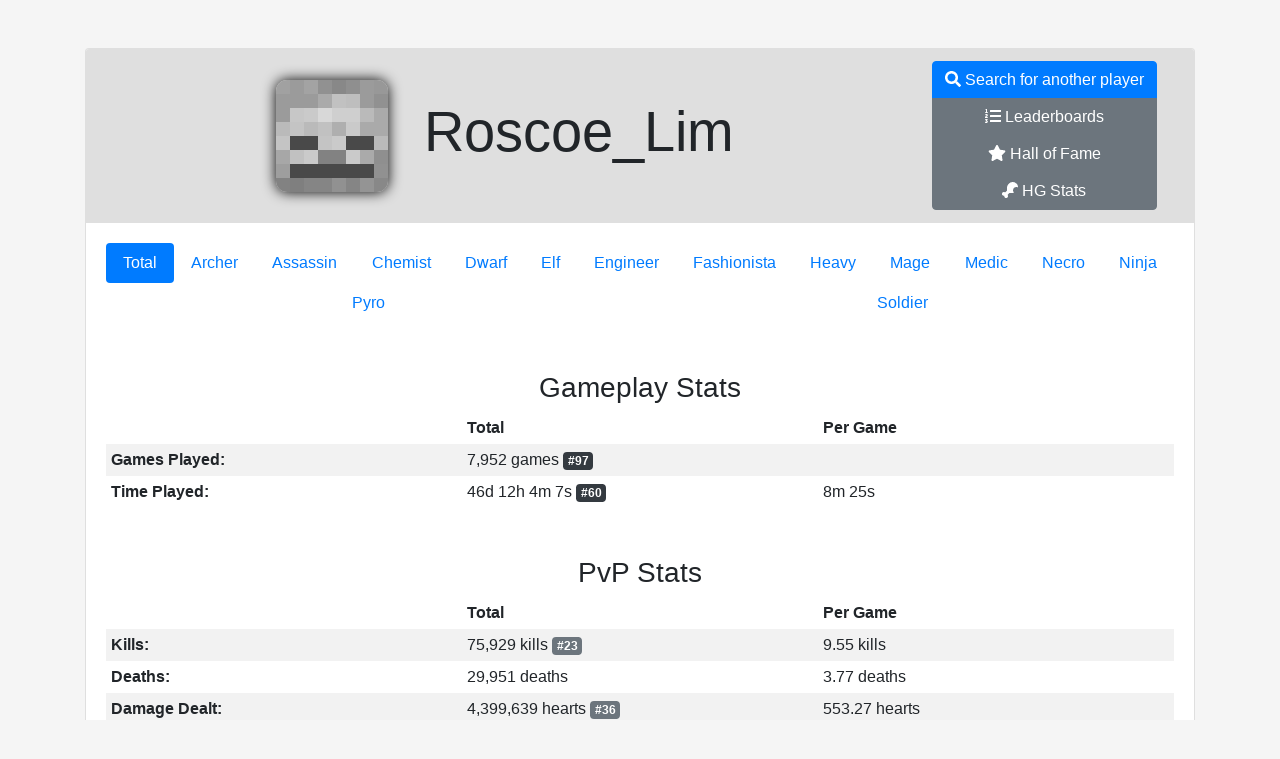

--- FILE ---
content_type: text/html; charset=UTF-8
request_url: https://redslime.xyz/mcpvp/Roscoe_Lim
body_size: 6370
content:

<!doctype html>
<html lang="en">
<head>
    <meta charset="utf-8">
    <meta name="viewport" content="width=device-width, initial-scale=1, shrink-to-fit=no">
    <meta property="og:type" content="article" />
    <meta property="og:url" content="https://redslime.xyz/mcpvp/" />
    <meta property="og:title" content="Roscoe_Lim ● McPvP CTF Statistics" />
    <meta property="og:description" content="Search 1,417,441 CTF Player Statistics or check out the Leaderboards" />
    <base href="https://redslime.xyz/mcpvp/" />
    <meta property="og:image" content="https://cravatar.eu/helmavatar/Roscoe_Lim">
    
    <link rel="stylesheet" href="https://maxcdn.bootstrapcdn.com/bootstrap/4.0.0/css/bootstrap.min.css" integrity="sha384-Gn5384xqQ1aoWXA+058RXPxPg6fy4IWvTNh0E263XmFcJlSAwiGgFAW/dAiS6JXm" crossorigin="anonymous">
    <link rel="stylesheet" href="stats.css">
    <link rel="stylesheet" href="index.css">
    <link rel="shortcut icon" type="image/x-icon" href="https://cravatar.eu/helmavatar/Roscoe_Lim">
    <title>Roscoe_Lim ● McPvP CTF Stats</title></head>
<body>

    <div class="container stats">
        <div class="card">
            <div class="card-header">
                <form>
                    <div class="form-row">
                        <div class="col-md-9 text-center player-title">
                            <img src="https://cravatar.eu/helmavatar/4cf26f29289547f6a7fa49d875865209/112">
                            <h1 class="display-4 name"><a href="https://namemc.com/search?q=Roscoe_Lim" target="_blank" title="Name history">  Roscoe_Lim</a></h1><br>
                        </div>
                        <div class="col-md-3 text-center">
                            <div class="btn-group-vertical" role="group" aria-label="Jump to...">
                                <a href="index.php" class="btn btn-primary" role="button"><i class="fas fa-search"></i> Search for another player</a>
                                <a href="leaderboards/" role="button" class="btn btn-secondary"><i class="fas fa-list-ol"></i> Leaderboards</a>
                                <a href="hall-of-fame/" role="button" class="btn btn-secondary"><i class="fas fa-star"></i> Hall of Fame</a>
                                <a href="../hg/Roscoe_Lim" role="button" class="btn btn-secondary"><i class="fas fa-drumstick-bite"></i> HG Stats</a>
                            </div>
                        </div>
                    </div>
                </form>
            </div>
            <div class="card-body">
            <ul class="nav nav-pills mb-3 nav-fill" id="ctf" role="tablist"><li class="nav-item"><a class="nav-link active" id="ctf-Total-tab" data-toggle="pill" href="#ctf-Total" role="tab" aria-controls="ctf-Total" aria-selected="true">Total</a></li>
                    <li class="nav-item">
                        <a class="nav-link" id="ctf-archer-tab" data-toggle="pill" href="#ctf-archer" role="tab" aria-controls="ctf-archer" aria-selected="true">Archer</a>
                    </li>
                    
                    <li class="nav-item">
                        <a class="nav-link" id="ctf-assassin-tab" data-toggle="pill" href="#ctf-assassin" role="tab" aria-controls="ctf-assassin" aria-selected="true">Assassin</a>
                    </li>
                    
                    <li class="nav-item">
                        <a class="nav-link" id="ctf-chemist-tab" data-toggle="pill" href="#ctf-chemist" role="tab" aria-controls="ctf-chemist" aria-selected="true">Chemist</a>
                    </li>
                    
                    <li class="nav-item">
                        <a class="nav-link" id="ctf-dwarf-tab" data-toggle="pill" href="#ctf-dwarf" role="tab" aria-controls="ctf-dwarf" aria-selected="true">Dwarf</a>
                    </li>
                    
                    <li class="nav-item">
                        <a class="nav-link" id="ctf-elf-tab" data-toggle="pill" href="#ctf-elf" role="tab" aria-controls="ctf-elf" aria-selected="true">Elf</a>
                    </li>
                    
                    <li class="nav-item">
                        <a class="nav-link" id="ctf-engineer-tab" data-toggle="pill" href="#ctf-engineer" role="tab" aria-controls="ctf-engineer" aria-selected="true">Engineer</a>
                    </li>
                    
                    <li class="nav-item">
                        <a class="nav-link" id="ctf-fashionista-tab" data-toggle="pill" href="#ctf-fashionista" role="tab" aria-controls="ctf-fashionista" aria-selected="true">Fashionista</a>
                    </li>
                    
                    <li class="nav-item">
                        <a class="nav-link" id="ctf-heavy-tab" data-toggle="pill" href="#ctf-heavy" role="tab" aria-controls="ctf-heavy" aria-selected="true">Heavy</a>
                    </li>
                    
                    <li class="nav-item">
                        <a class="nav-link" id="ctf-mage-tab" data-toggle="pill" href="#ctf-mage" role="tab" aria-controls="ctf-mage" aria-selected="true">Mage</a>
                    </li>
                    
                    <li class="nav-item">
                        <a class="nav-link" id="ctf-medic-tab" data-toggle="pill" href="#ctf-medic" role="tab" aria-controls="ctf-medic" aria-selected="true">Medic</a>
                    </li>
                    
                    <li class="nav-item">
                        <a class="nav-link" id="ctf-necro-tab" data-toggle="pill" href="#ctf-necro" role="tab" aria-controls="ctf-necro" aria-selected="true">Necro</a>
                    </li>
                    
                    <li class="nav-item">
                        <a class="nav-link" id="ctf-ninja-tab" data-toggle="pill" href="#ctf-ninja" role="tab" aria-controls="ctf-ninja" aria-selected="true">Ninja</a>
                    </li>
                    
                    <li class="nav-item">
                        <a class="nav-link" id="ctf-pyro-tab" data-toggle="pill" href="#ctf-pyro" role="tab" aria-controls="ctf-pyro" aria-selected="true">Pyro</a>
                    </li>
                    
                    <li class="nav-item">
                        <a class="nav-link" id="ctf-soldier-tab" data-toggle="pill" href="#ctf-soldier" role="tab" aria-controls="ctf-soldier" aria-selected="true">Soldier</a>
                    </li>
                    </ul><div class="tab-content" id="ctfContent">                    <div class="tab-pane fade  stats" id="ctf-archer" role="tabpanel" aria-labelledby="ctf-archer-tab">
                        <h3 class="text-center">Gameplay Stats</h3>
                        <table class="table-striped table-sm">
                            <thead>
                            <tr>
                                <th scope="col"></th>
                                <th scope="col">Total</th>
                                <th scope="col">Per Game</th>
                            </tr>
                            </thead>
                            <tbody>
                            <tr>
                                <th scope="row">Games Played:</th>
                                <td>1,232 games</td>
                                <td></td>
                            </tr>
                            <tr>
                                <th scope="row">Time Played:</th>
                                <td>3d 9h 59m 12s</td>
                                <td>3m 59s</td>
                            </tr>
                            </tbody>
                        </table>

                        <h3 class="text-center">PvP Stats</h3>
                        <table class="table-striped table-sm">
                            <thead>
                            <tr>
                                <th scope="col"></th>
                                <th scope="col">Total</th>
                                <th scope="col">Per Game</th>
                            </tr>
                            </thead>
                            <tbody>
                            <tr>
                                <th scope="row">Kills:</th>
                                <td>7,176 kills</td>
                                <td>5.82 kills</td>
                            </tr>
                            <tr>
                                <th scope="row">Deaths:</th>
                                <td>1,770 deaths</td>
                                <td>1.44 deaths</td>
                            </tr>
                            <tr>
                                <th scope="row">Damage Dealt:</th>
                                <td>263,041 hearts</td>
                                <td>213.51 hearts</td>
                            </tr>
                            <tr>
                                <th scope="row">Damage Received:</th>
                                <td>154,923 hearts</td>
                                <td>125.75 hearts</td>
                            </tr>
                            <tr>
                                <th scope="row">Best Kill Streak:</th>
                                <td>41 kills</td>
                                <td></td>
                            </tr>
                            <tr>
                                <th scope="row">KDR:</th>
                                <td>4.05 K/D</td>
                                <td></td>
                            </tr>
                            </tbody>
                        </table>

                        <h3 class="text-center">Class Stats</h3>
                        <table class="table-striped table-sm">
                            <thead>
                            <tr>
                                <th scope="col"></th>
                                <th scope="col">Total</th>
                                <th scope="col">Per Game</th>
                            </tr>
                            </thead>
                            <tbody>
                            <tr>
                                <th scope="row">Hearts Restored:</th>
                                <td>0 hearts</td>
                                <td>0 hearts</td>
                            </tr>
                            <tr>
                                <th scope="row">Fires Extinguished:</th>
                                <td>0 fires</td>
                                <td>0 fires</td>
                            </tr>
                            <tr>
                                <th scope="row">Players Teleported:</th>
                                <td>0 players</td>
                                <td>0 players</td>
                            </tr>
                            <tr>
                                <th scope="row">Mobs Spawned:</th>
                                <td>0 mobs</td>
                                <td>0 mobs</td>
                            </tr>
                            <tr>
                                <th scope="row">Fire Axes:</th>
                                <td>0 axes</td>
                                <td>0 axes</td>
                            </tr>
                            <tr>
                                <th scope="row">Flash Bombs:</th>
                                <td>0 bombs</td>
                                <td>0 bombs</td>
                            </tr>
                            <tr>
                                <th scope="row">Assassination Attempts:</th>
                                <td>0 attempts</td>
                                <td>0 attempts</td>
                            </tr>
                            <tr>
                                <th scope="row">Sponge Launches:</th>
                                <td>3,143 launches</td>
                                <td>2.55 launches</td>
                            </tr>
                            </tbody>
                        </table>

                        <h3 class="text-center">CTF Stats</h3>
                        <table class="table-striped table-sm">
                            <thead>
                            <tr>
                                <th scope="col"></th>
                                <th scope="col">Total</th>
                                <th scope="col">Per Game</th>
                            </tr>
                            </thead>
                            <tbody>
                            <tr>
                                <th scope="row">Flags Stolen:</th>
                                <td>4 flags</td>
                                <td>0 flags</td>
                            </tr>
                            <tr>
                                <th scope="row">Flags Captured:</th>
                                <td>1 flag <span class="badge badge-light">25%</span></td>
                                <td>0 flag</td>
                            </tr>
                            <tr>
                                <th scope="row">Flags Dropped:</th>
                                <td>13 flags <span class="badge badge-light">75%</span></td>
                                <td>0.01 flags</td>
                            </tr>
                            <tr>
                                <th scope="row">Flags Recovered:</th>
                                <td>46 flags</td>
                                <td>0.04 flags</td>
                            </tr>
                            <tr>
                                <th scope="row">Time Carrying Flag:</th>
                                <td>6m 18s</td>
                                <td></td>
                            </tr>
                            </tbody>
                        </table>
                    </div>
                                    <div class="tab-pane fade  stats" id="ctf-assassin" role="tabpanel" aria-labelledby="ctf-assassin-tab">
                        <h3 class="text-center">Gameplay Stats</h3>
                        <table class="table-striped table-sm">
                            <thead>
                            <tr>
                                <th scope="col"></th>
                                <th scope="col">Total</th>
                                <th scope="col">Per Game</th>
                            </tr>
                            </thead>
                            <tbody>
                            <tr>
                                <th scope="row">Games Played:</th>
                                <td>1,383 games</td>
                                <td></td>
                            </tr>
                            <tr>
                                <th scope="row">Time Played:</th>
                                <td>2d 22h 51m 26s</td>
                                <td>3m 4s</td>
                            </tr>
                            </tbody>
                        </table>

                        <h3 class="text-center">PvP Stats</h3>
                        <table class="table-striped table-sm">
                            <thead>
                            <tr>
                                <th scope="col"></th>
                                <th scope="col">Total</th>
                                <th scope="col">Per Game</th>
                            </tr>
                            </thead>
                            <tbody>
                            <tr>
                                <th scope="row">Kills:</th>
                                <td>7,556 kills</td>
                                <td>5.46 kills</td>
                            </tr>
                            <tr>
                                <th scope="row">Deaths:</th>
                                <td>3,360 deaths</td>
                                <td>2.43 deaths</td>
                            </tr>
                            <tr>
                                <th scope="row">Damage Dealt:</th>
                                <td>156,045 hearts</td>
                                <td>112.83 hearts</td>
                            </tr>
                            <tr>
                                <th scope="row">Damage Received:</th>
                                <td>83,936 hearts</td>
                                <td>60.69 hearts</td>
                            </tr>
                            <tr>
                                <th scope="row">Best Kill Streak:</th>
                                <td>19 kills</td>
                                <td></td>
                            </tr>
                            <tr>
                                <th scope="row">KDR:</th>
                                <td>2.25 K/D</td>
                                <td></td>
                            </tr>
                            </tbody>
                        </table>

                        <h3 class="text-center">Class Stats</h3>
                        <table class="table-striped table-sm">
                            <thead>
                            <tr>
                                <th scope="col"></th>
                                <th scope="col">Total</th>
                                <th scope="col">Per Game</th>
                            </tr>
                            </thead>
                            <tbody>
                            <tr>
                                <th scope="row">Hearts Restored:</th>
                                <td>0 hearts</td>
                                <td>0 hearts</td>
                            </tr>
                            <tr>
                                <th scope="row">Fires Extinguished:</th>
                                <td>0 fires</td>
                                <td>0 fires</td>
                            </tr>
                            <tr>
                                <th scope="row">Players Teleported:</th>
                                <td>0 players</td>
                                <td>0 players</td>
                            </tr>
                            <tr>
                                <th scope="row">Mobs Spawned:</th>
                                <td>0 mobs</td>
                                <td>0 mobs</td>
                            </tr>
                            <tr>
                                <th scope="row">Fire Axes:</th>
                                <td>0 axes</td>
                                <td>0 axes</td>
                            </tr>
                            <tr>
                                <th scope="row">Flash Bombs:</th>
                                <td>0 bombs</td>
                                <td>0 bombs</td>
                            </tr>
                            <tr>
                                <th scope="row">Assassination Attempts:</th>
                                <td>8,002 attempts</td>
                                <td>5.79 attempts</td>
                            </tr>
                            <tr>
                                <th scope="row">Sponge Launches:</th>
                                <td>6,857 launches <span class="badge badge-dark">#93</span></td>
                                <td>4.96 launches</td>
                            </tr>
                            </tbody>
                        </table>

                        <h3 class="text-center">CTF Stats</h3>
                        <table class="table-striped table-sm">
                            <thead>
                            <tr>
                                <th scope="col"></th>
                                <th scope="col">Total</th>
                                <th scope="col">Per Game</th>
                            </tr>
                            </thead>
                            <tbody>
                            <tr>
                                <th scope="row">Flags Stolen:</th>
                                <td>59 flags</td>
                                <td>0.04 flags</td>
                            </tr>
                            <tr>
                                <th scope="row">Flags Captured:</th>
                                <td>16 flags <span class="badge badge-light">27%</span></td>
                                <td>0.01 flags</td>
                            </tr>
                            <tr>
                                <th scope="row">Flags Dropped:</th>
                                <td>61 flags <span class="badge badge-light">73%</span></td>
                                <td>0.04 flags</td>
                            </tr>
                            <tr>
                                <th scope="row">Flags Recovered:</th>
                                <td>1,383 flags <span class="badge badge-dark">#84</span></td>
                                <td>1 flags</td>
                            </tr>
                            <tr>
                                <th scope="row">Time Carrying Flag:</th>
                                <td>19m 30s</td>
                                <td></td>
                            </tr>
                            </tbody>
                        </table>
                    </div>
                                    <div class="tab-pane fade  stats" id="ctf-chemist" role="tabpanel" aria-labelledby="ctf-chemist-tab">
                        <h3 class="text-center">Gameplay Stats</h3>
                        <table class="table-striped table-sm">
                            <thead>
                            <tr>
                                <th scope="col"></th>
                                <th scope="col">Total</th>
                                <th scope="col">Per Game</th>
                            </tr>
                            </thead>
                            <tbody>
                            <tr>
                                <th scope="row">Games Played:</th>
                                <td>426 games</td>
                                <td></td>
                            </tr>
                            <tr>
                                <th scope="row">Time Played:</th>
                                <td>1d 3h 37m 7s</td>
                                <td>3m 53s</td>
                            </tr>
                            </tbody>
                        </table>

                        <h3 class="text-center">PvP Stats</h3>
                        <table class="table-striped table-sm">
                            <thead>
                            <tr>
                                <th scope="col"></th>
                                <th scope="col">Total</th>
                                <th scope="col">Per Game</th>
                            </tr>
                            </thead>
                            <tbody>
                            <tr>
                                <th scope="row">Kills:</th>
                                <td>2,139 kills</td>
                                <td>5.02 kills</td>
                            </tr>
                            <tr>
                                <th scope="row">Deaths:</th>
                                <td>671 deaths</td>
                                <td>1.58 deaths</td>
                            </tr>
                            <tr>
                                <th scope="row">Damage Dealt:</th>
                                <td>160,383 hearts</td>
                                <td>376.49 hearts</td>
                            </tr>
                            <tr>
                                <th scope="row">Damage Received:</th>
                                <td>68,051 hearts</td>
                                <td>159.74 hearts</td>
                            </tr>
                            <tr>
                                <th scope="row">Best Kill Streak:</th>
                                <td>25 kills</td>
                                <td></td>
                            </tr>
                            <tr>
                                <th scope="row">KDR:</th>
                                <td>3.19 K/D</td>
                                <td></td>
                            </tr>
                            </tbody>
                        </table>

                        <h3 class="text-center">Class Stats</h3>
                        <table class="table-striped table-sm">
                            <thead>
                            <tr>
                                <th scope="col"></th>
                                <th scope="col">Total</th>
                                <th scope="col">Per Game</th>
                            </tr>
                            </thead>
                            <tbody>
                            <tr>
                                <th scope="row">Hearts Restored:</th>
                                <td>0 hearts</td>
                                <td>0 hearts</td>
                            </tr>
                            <tr>
                                <th scope="row">Fires Extinguished:</th>
                                <td>0 fires</td>
                                <td>0 fires</td>
                            </tr>
                            <tr>
                                <th scope="row">Players Teleported:</th>
                                <td>0 players</td>
                                <td>0 players</td>
                            </tr>
                            <tr>
                                <th scope="row">Mobs Spawned:</th>
                                <td>0 mobs</td>
                                <td>0 mobs</td>
                            </tr>
                            <tr>
                                <th scope="row">Fire Axes:</th>
                                <td>0 axes</td>
                                <td>0 axes</td>
                            </tr>
                            <tr>
                                <th scope="row">Flash Bombs:</th>
                                <td>0 bombs</td>
                                <td>0 bombs</td>
                            </tr>
                            <tr>
                                <th scope="row">Assassination Attempts:</th>
                                <td>0 attempts</td>
                                <td>0 attempts</td>
                            </tr>
                            <tr>
                                <th scope="row">Sponge Launches:</th>
                                <td>951 launches</td>
                                <td>2.23 launches</td>
                            </tr>
                            </tbody>
                        </table>

                        <h3 class="text-center">CTF Stats</h3>
                        <table class="table-striped table-sm">
                            <thead>
                            <tr>
                                <th scope="col"></th>
                                <th scope="col">Total</th>
                                <th scope="col">Per Game</th>
                            </tr>
                            </thead>
                            <tbody>
                            <tr>
                                <th scope="row">Flags Stolen:</th>
                                <td>66 flags</td>
                                <td>0.15 flags</td>
                            </tr>
                            <tr>
                                <th scope="row">Flags Captured:</th>
                                <td>28 flags <span class="badge badge-light">42%</span></td>
                                <td>0.07 flags</td>
                            </tr>
                            <tr>
                                <th scope="row">Flags Dropped:</th>
                                <td>46 flags <span class="badge badge-light">58%</span></td>
                                <td>0.11 flags</td>
                            </tr>
                            <tr>
                                <th scope="row">Flags Recovered:</th>
                                <td>117 flags</td>
                                <td>0.27 flags</td>
                            </tr>
                            <tr>
                                <th scope="row">Time Carrying Flag:</th>
                                <td>1h 15m 50s</td>
                                <td>10s</td>
                            </tr>
                            </tbody>
                        </table>
                    </div>
                                    <div class="tab-pane fade  stats" id="ctf-dwarf" role="tabpanel" aria-labelledby="ctf-dwarf-tab">
                        <h3 class="text-center">Gameplay Stats</h3>
                        <table class="table-striped table-sm">
                            <thead>
                            <tr>
                                <th scope="col"></th>
                                <th scope="col">Total</th>
                                <th scope="col">Per Game</th>
                            </tr>
                            </thead>
                            <tbody>
                            <tr>
                                <th scope="row">Games Played:</th>
                                <td>205 games</td>
                                <td></td>
                            </tr>
                            <tr>
                                <th scope="row">Time Played:</th>
                                <td>1d 47m 55s</td>
                                <td>7m 15s</td>
                            </tr>
                            </tbody>
                        </table>

                        <h3 class="text-center">PvP Stats</h3>
                        <table class="table-striped table-sm">
                            <thead>
                            <tr>
                                <th scope="col"></th>
                                <th scope="col">Total</th>
                                <th scope="col">Per Game</th>
                            </tr>
                            </thead>
                            <tbody>
                            <tr>
                                <th scope="row">Kills:</th>
                                <td>1,207 kills</td>
                                <td>5.89 kills</td>
                            </tr>
                            <tr>
                                <th scope="row">Deaths:</th>
                                <td>121 deaths</td>
                                <td>0.59 deaths</td>
                            </tr>
                            <tr>
                                <th scope="row">Damage Dealt:</th>
                                <td>58,963 hearts</td>
                                <td>287.62 hearts</td>
                            </tr>
                            <tr>
                                <th scope="row">Damage Received:</th>
                                <td>33,895 hearts</td>
                                <td>165.34 hearts</td>
                            </tr>
                            <tr>
                                <th scope="row">Best Kill Streak:</th>
                                <td>30 kills</td>
                                <td></td>
                            </tr>
                            <tr>
                                <th scope="row">KDR:</th>
                                <td>9.98 K/D</td>
                                <td></td>
                            </tr>
                            </tbody>
                        </table>

                        <h3 class="text-center">Class Stats</h3>
                        <table class="table-striped table-sm">
                            <thead>
                            <tr>
                                <th scope="col"></th>
                                <th scope="col">Total</th>
                                <th scope="col">Per Game</th>
                            </tr>
                            </thead>
                            <tbody>
                            <tr>
                                <th scope="row">Hearts Restored:</th>
                                <td>0 hearts</td>
                                <td>0 hearts</td>
                            </tr>
                            <tr>
                                <th scope="row">Fires Extinguished:</th>
                                <td>0 fires</td>
                                <td>0 fires</td>
                            </tr>
                            <tr>
                                <th scope="row">Players Teleported:</th>
                                <td>0 players</td>
                                <td>0 players</td>
                            </tr>
                            <tr>
                                <th scope="row">Mobs Spawned:</th>
                                <td>0 mobs</td>
                                <td>0 mobs</td>
                            </tr>
                            <tr>
                                <th scope="row">Fire Axes:</th>
                                <td>0 axes</td>
                                <td>0 axes</td>
                            </tr>
                            <tr>
                                <th scope="row">Flash Bombs:</th>
                                <td>0 bombs</td>
                                <td>0 bombs</td>
                            </tr>
                            <tr>
                                <th scope="row">Assassination Attempts:</th>
                                <td>0 attempts</td>
                                <td>0 attempts</td>
                            </tr>
                            <tr>
                                <th scope="row">Sponge Launches:</th>
                                <td>113 launches</td>
                                <td>0.55 launches</td>
                            </tr>
                            </tbody>
                        </table>

                        <h3 class="text-center">CTF Stats</h3>
                        <table class="table-striped table-sm">
                            <thead>
                            <tr>
                                <th scope="col"></th>
                                <th scope="col">Total</th>
                                <th scope="col">Per Game</th>
                            </tr>
                            </thead>
                            <tbody>
                            <tr>
                                <th scope="row">Flags Stolen:</th>
                                <td>0 flags</td>
                                <td>0 flags</td>
                            </tr>
                            <tr>
                                <th scope="row">Flags Captured:</th>
                                <td>0 flags </td>
                                <td>0 flags</td>
                            </tr>
                            <tr>
                                <th scope="row">Flags Dropped:</th>
                                <td>2 flags </td>
                                <td>0.01 flags</td>
                            </tr>
                            <tr>
                                <th scope="row">Flags Recovered:</th>
                                <td>113 flags</td>
                                <td>0.55 flags</td>
                            </tr>
                            <tr>
                                <th scope="row">Time Carrying Flag:</th>
                                <td>5m 19s</td>
                                <td>1s</td>
                            </tr>
                            </tbody>
                        </table>
                    </div>
                                    <div class="tab-pane fade  stats" id="ctf-elf" role="tabpanel" aria-labelledby="ctf-elf-tab">
                        <h3 class="text-center">Gameplay Stats</h3>
                        <table class="table-striped table-sm">
                            <thead>
                            <tr>
                                <th scope="col"></th>
                                <th scope="col">Total</th>
                                <th scope="col">Per Game</th>
                            </tr>
                            </thead>
                            <tbody>
                            <tr>
                                <th scope="row">Games Played:</th>
                                <td>15 games</td>
                                <td></td>
                            </tr>
                            <tr>
                                <th scope="row">Time Played:</th>
                                <td>1h 26m 39s</td>
                                <td>5m 46s</td>
                            </tr>
                            </tbody>
                        </table>

                        <h3 class="text-center">PvP Stats</h3>
                        <table class="table-striped table-sm">
                            <thead>
                            <tr>
                                <th scope="col"></th>
                                <th scope="col">Total</th>
                                <th scope="col">Per Game</th>
                            </tr>
                            </thead>
                            <tbody>
                            <tr>
                                <th scope="row">Kills:</th>
                                <td>78 kills</td>
                                <td>5.2 kills</td>
                            </tr>
                            <tr>
                                <th scope="row">Deaths:</th>
                                <td>27 deaths</td>
                                <td>1.8 deaths</td>
                            </tr>
                            <tr>
                                <th scope="row">Damage Dealt:</th>
                                <td>3,477 hearts</td>
                                <td>231.8 hearts</td>
                            </tr>
                            <tr>
                                <th scope="row">Damage Received:</th>
                                <td>1,624 hearts</td>
                                <td>108.27 hearts</td>
                            </tr>
                            <tr>
                                <th scope="row">Best Kill Streak:</th>
                                <td>10 kills <span class="badge badge-secondary">#26</span></td>
                                <td></td>
                            </tr>
                            <tr>
                                <th scope="row">KDR:</th>
                                <td>2.89 K/D</td>
                                <td></td>
                            </tr>
                            </tbody>
                        </table>

                        <h3 class="text-center">Class Stats</h3>
                        <table class="table-striped table-sm">
                            <thead>
                            <tr>
                                <th scope="col"></th>
                                <th scope="col">Total</th>
                                <th scope="col">Per Game</th>
                            </tr>
                            </thead>
                            <tbody>
                            <tr>
                                <th scope="row">Hearts Restored:</th>
                                <td>0 hearts</td>
                                <td>0 hearts</td>
                            </tr>
                            <tr>
                                <th scope="row">Fires Extinguished:</th>
                                <td>0 fires</td>
                                <td>0 fires</td>
                            </tr>
                            <tr>
                                <th scope="row">Players Teleported:</th>
                                <td>0 players</td>
                                <td>0 players</td>
                            </tr>
                            <tr>
                                <th scope="row">Mobs Spawned:</th>
                                <td>0 mobs</td>
                                <td>0 mobs</td>
                            </tr>
                            <tr>
                                <th scope="row">Fire Axes:</th>
                                <td>0 axes</td>
                                <td>0 axes</td>
                            </tr>
                            <tr>
                                <th scope="row">Flash Bombs:</th>
                                <td>2 bombs</td>
                                <td>0.13 bombs</td>
                            </tr>
                            <tr>
                                <th scope="row">Assassination Attempts:</th>
                                <td>0 attempts</td>
                                <td>0 attempts</td>
                            </tr>
                            <tr>
                                <th scope="row">Sponge Launches:</th>
                                <td>124 launches</td>
                                <td>8.27 launches</td>
                            </tr>
                            </tbody>
                        </table>

                        <h3 class="text-center">CTF Stats</h3>
                        <table class="table-striped table-sm">
                            <thead>
                            <tr>
                                <th scope="col"></th>
                                <th scope="col">Total</th>
                                <th scope="col">Per Game</th>
                            </tr>
                            </thead>
                            <tbody>
                            <tr>
                                <th scope="row">Flags Stolen:</th>
                                <td>0 flags</td>
                                <td>0 flags</td>
                            </tr>
                            <tr>
                                <th scope="row">Flags Captured:</th>
                                <td>0 flags </td>
                                <td>0 flags</td>
                            </tr>
                            <tr>
                                <th scope="row">Flags Dropped:</th>
                                <td>0 flags </td>
                                <td>0 flags</td>
                            </tr>
                            <tr>
                                <th scope="row">Flags Recovered:</th>
                                <td>3 flags</td>
                                <td>0.2 flags</td>
                            </tr>
                            <tr>
                                <th scope="row">Time Carrying Flag:</th>
                                <td></td>
                                <td></td>
                            </tr>
                            </tbody>
                        </table>
                    </div>
                                    <div class="tab-pane fade  stats" id="ctf-engineer" role="tabpanel" aria-labelledby="ctf-engineer-tab">
                        <h3 class="text-center">Gameplay Stats</h3>
                        <table class="table-striped table-sm">
                            <thead>
                            <tr>
                                <th scope="col"></th>
                                <th scope="col">Total</th>
                                <th scope="col">Per Game</th>
                            </tr>
                            </thead>
                            <tbody>
                            <tr>
                                <th scope="row">Games Played:</th>
                                <td>525 games</td>
                                <td></td>
                            </tr>
                            <tr>
                                <th scope="row">Time Played:</th>
                                <td>1d 16h 24m 16s</td>
                                <td>4m 37s</td>
                            </tr>
                            </tbody>
                        </table>

                        <h3 class="text-center">PvP Stats</h3>
                        <table class="table-striped table-sm">
                            <thead>
                            <tr>
                                <th scope="col"></th>
                                <th scope="col">Total</th>
                                <th scope="col">Per Game</th>
                            </tr>
                            </thead>
                            <tbody>
                            <tr>
                                <th scope="row">Kills:</th>
                                <td>1,936 kills</td>
                                <td>3.69 kills</td>
                            </tr>
                            <tr>
                                <th scope="row">Deaths:</th>
                                <td>591 deaths</td>
                                <td>1.13 deaths</td>
                            </tr>
                            <tr>
                                <th scope="row">Damage Dealt:</th>
                                <td>195,228 hearts</td>
                                <td>371.86 hearts</td>
                            </tr>
                            <tr>
                                <th scope="row">Damage Received:</th>
                                <td>68,301 hearts</td>
                                <td>130.1 hearts</td>
                            </tr>
                            <tr>
                                <th scope="row">Best Kill Streak:</th>
                                <td>42 kills</td>
                                <td></td>
                            </tr>
                            <tr>
                                <th scope="row">KDR:</th>
                                <td>3.28 K/D</td>
                                <td></td>
                            </tr>
                            </tbody>
                        </table>

                        <h3 class="text-center">Class Stats</h3>
                        <table class="table-striped table-sm">
                            <thead>
                            <tr>
                                <th scope="col"></th>
                                <th scope="col">Total</th>
                                <th scope="col">Per Game</th>
                            </tr>
                            </thead>
                            <tbody>
                            <tr>
                                <th scope="row">Hearts Restored:</th>
                                <td>10,608 hearts</td>
                                <td>20.21 hearts</td>
                            </tr>
                            <tr>
                                <th scope="row">Fires Extinguished:</th>
                                <td>39 fires</td>
                                <td>0.07 fires</td>
                            </tr>
                            <tr>
                                <th scope="row">Players Teleported:</th>
                                <td>2,783 players</td>
                                <td>5.3 players</td>
                            </tr>
                            <tr>
                                <th scope="row">Mobs Spawned:</th>
                                <td>0 mobs</td>
                                <td>0 mobs</td>
                            </tr>
                            <tr>
                                <th scope="row">Fire Axes:</th>
                                <td>0 axes</td>
                                <td>0 axes</td>
                            </tr>
                            <tr>
                                <th scope="row">Flash Bombs:</th>
                                <td>0 bombs</td>
                                <td>0 bombs</td>
                            </tr>
                            <tr>
                                <th scope="row">Assassination Attempts:</th>
                                <td>0 attempts</td>
                                <td>0 attempts</td>
                            </tr>
                            <tr>
                                <th scope="row">Sponge Launches:</th>
                                <td>1,383 launches</td>
                                <td>2.63 launches</td>
                            </tr>
                            </tbody>
                        </table>

                        <h3 class="text-center">CTF Stats</h3>
                        <table class="table-striped table-sm">
                            <thead>
                            <tr>
                                <th scope="col"></th>
                                <th scope="col">Total</th>
                                <th scope="col">Per Game</th>
                            </tr>
                            </thead>
                            <tbody>
                            <tr>
                                <th scope="row">Flags Stolen:</th>
                                <td>13 flags</td>
                                <td>0.02 flags</td>
                            </tr>
                            <tr>
                                <th scope="row">Flags Captured:</th>
                                <td>12 flags <span class="badge badge-light">92%</span></td>
                                <td>0.02 flags</td>
                            </tr>
                            <tr>
                                <th scope="row">Flags Dropped:</th>
                                <td>19 flags <span class="badge badge-light">8%</span></td>
                                <td>0.04 flags</td>
                            </tr>
                            <tr>
                                <th scope="row">Flags Recovered:</th>
                                <td>22 flags</td>
                                <td>0.04 flags</td>
                            </tr>
                            <tr>
                                <th scope="row">Time Carrying Flag:</th>
                                <td>56m 55s</td>
                                <td>6s</td>
                            </tr>
                            </tbody>
                        </table>
                    </div>
                                    <div class="tab-pane fade  stats" id="ctf-fashionista" role="tabpanel" aria-labelledby="ctf-fashionista-tab">
                        <h3 class="text-center">Gameplay Stats</h3>
                        <table class="table-striped table-sm">
                            <thead>
                            <tr>
                                <th scope="col"></th>
                                <th scope="col">Total</th>
                                <th scope="col">Per Game</th>
                            </tr>
                            </thead>
                            <tbody>
                            <tr>
                                <th scope="row">Games Played:</th>
                                <td>8 games</td>
                                <td></td>
                            </tr>
                            <tr>
                                <th scope="row">Time Played:</th>
                                <td>12m 38s</td>
                                <td>1m 34s</td>
                            </tr>
                            </tbody>
                        </table>

                        <h3 class="text-center">PvP Stats</h3>
                        <table class="table-striped table-sm">
                            <thead>
                            <tr>
                                <th scope="col"></th>
                                <th scope="col">Total</th>
                                <th scope="col">Per Game</th>
                            </tr>
                            </thead>
                            <tbody>
                            <tr>
                                <th scope="row">Kills:</th>
                                <td>0 kills</td>
                                <td>0 kills</td>
                            </tr>
                            <tr>
                                <th scope="row">Deaths:</th>
                                <td>3 deaths</td>
                                <td>0.38 deaths</td>
                            </tr>
                            <tr>
                                <th scope="row">Damage Dealt:</th>
                                <td>141 hearts</td>
                                <td>17.63 hearts</td>
                            </tr>
                            <tr>
                                <th scope="row">Damage Received:</th>
                                <td>249 hearts</td>
                                <td>31.13 hearts</td>
                            </tr>
                            <tr>
                                <th scope="row">Best Kill Streak:</th>
                                <td>0 kills</td>
                                <td></td>
                            </tr>
                            <tr>
                                <th scope="row">KDR:</th>
                                <td>0 K/D</td>
                                <td></td>
                            </tr>
                            </tbody>
                        </table>

                        <h3 class="text-center">Class Stats</h3>
                        <table class="table-striped table-sm">
                            <thead>
                            <tr>
                                <th scope="col"></th>
                                <th scope="col">Total</th>
                                <th scope="col">Per Game</th>
                            </tr>
                            </thead>
                            <tbody>
                            <tr>
                                <th scope="row">Hearts Restored:</th>
                                <td>0 hearts</td>
                                <td>0 hearts</td>
                            </tr>
                            <tr>
                                <th scope="row">Fires Extinguished:</th>
                                <td>0 fires</td>
                                <td>0 fires</td>
                            </tr>
                            <tr>
                                <th scope="row">Players Teleported:</th>
                                <td>0 players</td>
                                <td>0 players</td>
                            </tr>
                            <tr>
                                <th scope="row">Mobs Spawned:</th>
                                <td>0 mobs</td>
                                <td>0 mobs</td>
                            </tr>
                            <tr>
                                <th scope="row">Fire Axes:</th>
                                <td>0 axes</td>
                                <td>0 axes</td>
                            </tr>
                            <tr>
                                <th scope="row">Flash Bombs:</th>
                                <td>0 bombs</td>
                                <td>0 bombs</td>
                            </tr>
                            <tr>
                                <th scope="row">Assassination Attempts:</th>
                                <td>0 attempts</td>
                                <td>0 attempts</td>
                            </tr>
                            <tr>
                                <th scope="row">Sponge Launches:</th>
                                <td>4 launches</td>
                                <td>0.5 launches</td>
                            </tr>
                            </tbody>
                        </table>

                        <h3 class="text-center">CTF Stats</h3>
                        <table class="table-striped table-sm">
                            <thead>
                            <tr>
                                <th scope="col"></th>
                                <th scope="col">Total</th>
                                <th scope="col">Per Game</th>
                            </tr>
                            </thead>
                            <tbody>
                            <tr>
                                <th scope="row">Flags Stolen:</th>
                                <td>0 flags</td>
                                <td>0 flags</td>
                            </tr>
                            <tr>
                                <th scope="row">Flags Captured:</th>
                                <td>0 flags </td>
                                <td>0 flags</td>
                            </tr>
                            <tr>
                                <th scope="row">Flags Dropped:</th>
                                <td>0 flags </td>
                                <td>0 flags</td>
                            </tr>
                            <tr>
                                <th scope="row">Flags Recovered:</th>
                                <td>0 flags</td>
                                <td>0 flags</td>
                            </tr>
                            <tr>
                                <th scope="row">Time Carrying Flag:</th>
                                <td></td>
                                <td></td>
                            </tr>
                            </tbody>
                        </table>
                    </div>
                                    <div class="tab-pane fade  stats" id="ctf-heavy" role="tabpanel" aria-labelledby="ctf-heavy-tab">
                        <h3 class="text-center">Gameplay Stats</h3>
                        <table class="table-striped table-sm">
                            <thead>
                            <tr>
                                <th scope="col"></th>
                                <th scope="col">Total</th>
                                <th scope="col">Per Game</th>
                            </tr>
                            </thead>
                            <tbody>
                            <tr>
                                <th scope="row">Games Played:</th>
                                <td>4,076 games</td>
                                <td></td>
                            </tr>
                            <tr>
                                <th scope="row">Time Played:</th>
                                <td>2d 16h 34m 19s</td>
                                <td>57s</td>
                            </tr>
                            </tbody>
                        </table>

                        <h3 class="text-center">PvP Stats</h3>
                        <table class="table-striped table-sm">
                            <thead>
                            <tr>
                                <th scope="col"></th>
                                <th scope="col">Total</th>
                                <th scope="col">Per Game</th>
                            </tr>
                            </thead>
                            <tbody>
                            <tr>
                                <th scope="row">Kills:</th>
                                <td>3,157 kills <span class="badge badge-dark">#97</span></td>
                                <td>0.77 kills</td>
                            </tr>
                            <tr>
                                <th scope="row">Deaths:</th>
                                <td>973 deaths</td>
                                <td>0.24 deaths</td>
                            </tr>
                            <tr>
                                <th scope="row">Damage Dealt:</th>
                                <td>412,939 hearts</td>
                                <td>101.31 hearts</td>
                            </tr>
                            <tr>
                                <th scope="row">Damage Received:</th>
                                <td>244,048 hearts</td>
                                <td>59.87 hearts</td>
                            </tr>
                            <tr>
                                <th scope="row">Best Kill Streak:</th>
                                <td>21 kills</td>
                                <td></td>
                            </tr>
                            <tr>
                                <th scope="row">KDR:</th>
                                <td>3.24 K/D</td>
                                <td></td>
                            </tr>
                            </tbody>
                        </table>

                        <h3 class="text-center">Class Stats</h3>
                        <table class="table-striped table-sm">
                            <thead>
                            <tr>
                                <th scope="col"></th>
                                <th scope="col">Total</th>
                                <th scope="col">Per Game</th>
                            </tr>
                            </thead>
                            <tbody>
                            <tr>
                                <th scope="row">Hearts Restored:</th>
                                <td>0 hearts</td>
                                <td>0 hearts</td>
                            </tr>
                            <tr>
                                <th scope="row">Fires Extinguished:</th>
                                <td>0 fires</td>
                                <td>0 fires</td>
                            </tr>
                            <tr>
                                <th scope="row">Players Teleported:</th>
                                <td>0 players</td>
                                <td>0 players</td>
                            </tr>
                            <tr>
                                <th scope="row">Mobs Spawned:</th>
                                <td>0 mobs</td>
                                <td>0 mobs</td>
                            </tr>
                            <tr>
                                <th scope="row">Fire Axes:</th>
                                <td>0 axes</td>
                                <td>0 axes</td>
                            </tr>
                            <tr>
                                <th scope="row">Flash Bombs:</th>
                                <td>0 bombs</td>
                                <td>0 bombs</td>
                            </tr>
                            <tr>
                                <th scope="row">Assassination Attempts:</th>
                                <td>0 attempts</td>
                                <td>0 attempts</td>
                            </tr>
                            <tr>
                                <th scope="row">Sponge Launches:</th>
                                <td>1,843 launches</td>
                                <td>0.45 launches</td>
                            </tr>
                            </tbody>
                        </table>

                        <h3 class="text-center">CTF Stats</h3>
                        <table class="table-striped table-sm">
                            <thead>
                            <tr>
                                <th scope="col"></th>
                                <th scope="col">Total</th>
                                <th scope="col">Per Game</th>
                            </tr>
                            </thead>
                            <tbody>
                            <tr>
                                <th scope="row">Flags Stolen:</th>
                                <td>130 flags</td>
                                <td>0.03 flags</td>
                            </tr>
                            <tr>
                                <th scope="row">Flags Captured:</th>
                                <td>66 flags <span class="badge badge-light">51%</span></td>
                                <td>0.02 flags</td>
                            </tr>
                            <tr>
                                <th scope="row">Flags Dropped:</th>
                                <td>84 flags <span class="badge badge-light">49%</span></td>
                                <td>0.02 flags</td>
                            </tr>
                            <tr>
                                <th scope="row">Flags Recovered:</th>
                                <td>214 flags</td>
                                <td>0.05 flags</td>
                            </tr>
                            <tr>
                                <th scope="row">Time Carrying Flag:</th>
                                <td>1h 55m 18s</td>
                                <td>1s</td>
                            </tr>
                            </tbody>
                        </table>
                    </div>
                                    <div class="tab-pane fade  stats" id="ctf-mage" role="tabpanel" aria-labelledby="ctf-mage-tab">
                        <h3 class="text-center">Gameplay Stats</h3>
                        <table class="table-striped table-sm">
                            <thead>
                            <tr>
                                <th scope="col"></th>
                                <th scope="col">Total</th>
                                <th scope="col">Per Game</th>
                            </tr>
                            </thead>
                            <tbody>
                            <tr>
                                <th scope="row">Games Played:</th>
                                <td>133 games</td>
                                <td></td>
                            </tr>
                            <tr>
                                <th scope="row">Time Played:</th>
                                <td>9h 2m 36s</td>
                                <td>4m 4s</td>
                            </tr>
                            </tbody>
                        </table>

                        <h3 class="text-center">PvP Stats</h3>
                        <table class="table-striped table-sm">
                            <thead>
                            <tr>
                                <th scope="col"></th>
                                <th scope="col">Total</th>
                                <th scope="col">Per Game</th>
                            </tr>
                            </thead>
                            <tbody>
                            <tr>
                                <th scope="row">Kills:</th>
                                <td>388 kills</td>
                                <td>2.92 kills</td>
                            </tr>
                            <tr>
                                <th scope="row">Deaths:</th>
                                <td>209 deaths</td>
                                <td>1.57 deaths</td>
                            </tr>
                            <tr>
                                <th scope="row">Damage Dealt:</th>
                                <td>23,405 hearts</td>
                                <td>175.98 hearts</td>
                            </tr>
                            <tr>
                                <th scope="row">Damage Received:</th>
                                <td>15,718 hearts</td>
                                <td>118.18 hearts</td>
                            </tr>
                            <tr>
                                <th scope="row">Best Kill Streak:</th>
                                <td>11 kills</td>
                                <td></td>
                            </tr>
                            <tr>
                                <th scope="row">KDR:</th>
                                <td>1.86 K/D</td>
                                <td></td>
                            </tr>
                            </tbody>
                        </table>

                        <h3 class="text-center">Class Stats</h3>
                        <table class="table-striped table-sm">
                            <thead>
                            <tr>
                                <th scope="col"></th>
                                <th scope="col">Total</th>
                                <th scope="col">Per Game</th>
                            </tr>
                            </thead>
                            <tbody>
                            <tr>
                                <th scope="row">Hearts Restored:</th>
                                <td>0 hearts</td>
                                <td>0 hearts</td>
                            </tr>
                            <tr>
                                <th scope="row">Fires Extinguished:</th>
                                <td>0 fires</td>
                                <td>0 fires</td>
                            </tr>
                            <tr>
                                <th scope="row">Players Teleported:</th>
                                <td>0 players</td>
                                <td>0 players</td>
                            </tr>
                            <tr>
                                <th scope="row">Mobs Spawned:</th>
                                <td>0 mobs</td>
                                <td>0 mobs</td>
                            </tr>
                            <tr>
                                <th scope="row">Fire Axes:</th>
                                <td>0 axes</td>
                                <td>0 axes</td>
                            </tr>
                            <tr>
                                <th scope="row">Flash Bombs:</th>
                                <td>0 bombs</td>
                                <td>0 bombs</td>
                            </tr>
                            <tr>
                                <th scope="row">Assassination Attempts:</th>
                                <td>0 attempts</td>
                                <td>0 attempts</td>
                            </tr>
                            <tr>
                                <th scope="row">Sponge Launches:</th>
                                <td>382 launches</td>
                                <td>2.87 launches</td>
                            </tr>
                            </tbody>
                        </table>

                        <h3 class="text-center">CTF Stats</h3>
                        <table class="table-striped table-sm">
                            <thead>
                            <tr>
                                <th scope="col"></th>
                                <th scope="col">Total</th>
                                <th scope="col">Per Game</th>
                            </tr>
                            </thead>
                            <tbody>
                            <tr>
                                <th scope="row">Flags Stolen:</th>
                                <td>7 flags</td>
                                <td>0.05 flags</td>
                            </tr>
                            <tr>
                                <th scope="row">Flags Captured:</th>
                                <td>3 flags <span class="badge badge-light">43%</span></td>
                                <td>0.02 flags</td>
                            </tr>
                            <tr>
                                <th scope="row">Flags Dropped:</th>
                                <td>5 flags <span class="badge badge-light">57%</span></td>
                                <td>0.04 flags</td>
                            </tr>
                            <tr>
                                <th scope="row">Flags Recovered:</th>
                                <td>12 flags</td>
                                <td>0.09 flags</td>
                            </tr>
                            <tr>
                                <th scope="row">Time Carrying Flag:</th>
                                <td>7m 13s</td>
                                <td>3s</td>
                            </tr>
                            </tbody>
                        </table>
                    </div>
                                    <div class="tab-pane fade  stats" id="ctf-medic" role="tabpanel" aria-labelledby="ctf-medic-tab">
                        <h3 class="text-center">Gameplay Stats</h3>
                        <table class="table-striped table-sm">
                            <thead>
                            <tr>
                                <th scope="col"></th>
                                <th scope="col">Total</th>
                                <th scope="col">Per Game</th>
                            </tr>
                            </thead>
                            <tbody>
                            <tr>
                                <th scope="row">Games Played:</th>
                                <td>1,118 games</td>
                                <td></td>
                            </tr>
                            <tr>
                                <th scope="row">Time Played:</th>
                                <td>1d 21h 17m 19s</td>
                                <td>2m 25s</td>
                            </tr>
                            </tbody>
                        </table>

                        <h3 class="text-center">PvP Stats</h3>
                        <table class="table-striped table-sm">
                            <thead>
                            <tr>
                                <th scope="col"></th>
                                <th scope="col">Total</th>
                                <th scope="col">Per Game</th>
                            </tr>
                            </thead>
                            <tbody>
                            <tr>
                                <th scope="row">Kills:</th>
                                <td>1,103 kills</td>
                                <td>0.99 kills</td>
                            </tr>
                            <tr>
                                <th scope="row">Deaths:</th>
                                <td>702 deaths</td>
                                <td>0.63 deaths</td>
                            </tr>
                            <tr>
                                <th scope="row">Damage Dealt:</th>
                                <td>162,983 hearts</td>
                                <td>145.78 hearts</td>
                            </tr>
                            <tr>
                                <th scope="row">Damage Received:</th>
                                <td>184,938 hearts</td>
                                <td>165.42 hearts</td>
                            </tr>
                            <tr>
                                <th scope="row">Best Kill Streak:</th>
                                <td>14 kills</td>
                                <td></td>
                            </tr>
                            <tr>
                                <th scope="row">KDR:</th>
                                <td>1.57 K/D</td>
                                <td></td>
                            </tr>
                            </tbody>
                        </table>

                        <h3 class="text-center">Class Stats</h3>
                        <table class="table-striped table-sm">
                            <thead>
                            <tr>
                                <th scope="col"></th>
                                <th scope="col">Total</th>
                                <th scope="col">Per Game</th>
                            </tr>
                            </thead>
                            <tbody>
                            <tr>
                                <th scope="row">Hearts Restored:</th>
                                <td>26,504 hearts</td>
                                <td>23.71 hearts</td>
                            </tr>
                            <tr>
                                <th scope="row">Fires Extinguished:</th>
                                <td>156 fires</td>
                                <td>0.14 fires</td>
                            </tr>
                            <tr>
                                <th scope="row">Players Teleported:</th>
                                <td>0 players</td>
                                <td>0 players</td>
                            </tr>
                            <tr>
                                <th scope="row">Mobs Spawned:</th>
                                <td>0 mobs</td>
                                <td>0 mobs</td>
                            </tr>
                            <tr>
                                <th scope="row">Fire Axes:</th>
                                <td>0 axes</td>
                                <td>0 axes</td>
                            </tr>
                            <tr>
                                <th scope="row">Flash Bombs:</th>
                                <td>0 bombs</td>
                                <td>0 bombs</td>
                            </tr>
                            <tr>
                                <th scope="row">Assassination Attempts:</th>
                                <td>0 attempts</td>
                                <td>0 attempts</td>
                            </tr>
                            <tr>
                                <th scope="row">Sponge Launches:</th>
                                <td>1,320 launches</td>
                                <td>1.18 launches</td>
                            </tr>
                            </tbody>
                        </table>

                        <h3 class="text-center">CTF Stats</h3>
                        <table class="table-striped table-sm">
                            <thead>
                            <tr>
                                <th scope="col"></th>
                                <th scope="col">Total</th>
                                <th scope="col">Per Game</th>
                            </tr>
                            </thead>
                            <tbody>
                            <tr>
                                <th scope="row">Flags Stolen:</th>
                                <td>262 flags</td>
                                <td>0.23 flags</td>
                            </tr>
                            <tr>
                                <th scope="row">Flags Captured:</th>
                                <td>133 flags <span class="badge badge-light">51%</span></td>
                                <td>0.12 flags</td>
                            </tr>
                            <tr>
                                <th scope="row">Flags Dropped:</th>
                                <td>192 flags <span class="badge badge-light">49%</span></td>
                                <td>0.17 flags</td>
                            </tr>
                            <tr>
                                <th scope="row">Flags Recovered:</th>
                                <td>68 flags</td>
                                <td>0.06 flags</td>
                            </tr>
                            <tr>
                                <th scope="row">Time Carrying Flag:</th>
                                <td>5h 50m 58s</td>
                                <td>18s</td>
                            </tr>
                            </tbody>
                        </table>
                    </div>
                                    <div class="tab-pane fade  stats" id="ctf-necro" role="tabpanel" aria-labelledby="ctf-necro-tab">
                        <h3 class="text-center">Gameplay Stats</h3>
                        <table class="table-striped table-sm">
                            <thead>
                            <tr>
                                <th scope="col"></th>
                                <th scope="col">Total</th>
                                <th scope="col">Per Game</th>
                            </tr>
                            </thead>
                            <tbody>
                            <tr>
                                <th scope="row">Games Played:</th>
                                <td>53 games</td>
                                <td></td>
                            </tr>
                            <tr>
                                <th scope="row">Time Played:</th>
                                <td>1h 10m 56s</td>
                                <td>1m 20s</td>
                            </tr>
                            </tbody>
                        </table>

                        <h3 class="text-center">PvP Stats</h3>
                        <table class="table-striped table-sm">
                            <thead>
                            <tr>
                                <th scope="col"></th>
                                <th scope="col">Total</th>
                                <th scope="col">Per Game</th>
                            </tr>
                            </thead>
                            <tbody>
                            <tr>
                                <th scope="row">Kills:</th>
                                <td>31 kills</td>
                                <td>0.58 kills</td>
                            </tr>
                            <tr>
                                <th scope="row">Deaths:</th>
                                <td>22 deaths</td>
                                <td>0.42 deaths</td>
                            </tr>
                            <tr>
                                <th scope="row">Damage Dealt:</th>
                                <td>3,782 hearts</td>
                                <td>71.36 hearts</td>
                            </tr>
                            <tr>
                                <th scope="row">Damage Received:</th>
                                <td>2,237 hearts</td>
                                <td>42.21 hearts</td>
                            </tr>
                            <tr>
                                <th scope="row">Best Kill Streak:</th>
                                <td>10 kills</td>
                                <td></td>
                            </tr>
                            <tr>
                                <th scope="row">KDR:</th>
                                <td>1.41 K/D</td>
                                <td></td>
                            </tr>
                            </tbody>
                        </table>

                        <h3 class="text-center">Class Stats</h3>
                        <table class="table-striped table-sm">
                            <thead>
                            <tr>
                                <th scope="col"></th>
                                <th scope="col">Total</th>
                                <th scope="col">Per Game</th>
                            </tr>
                            </thead>
                            <tbody>
                            <tr>
                                <th scope="row">Hearts Restored:</th>
                                <td>1,086 hearts</td>
                                <td>20.49 hearts</td>
                            </tr>
                            <tr>
                                <th scope="row">Fires Extinguished:</th>
                                <td>2 fires</td>
                                <td>0.04 fires</td>
                            </tr>
                            <tr>
                                <th scope="row">Players Teleported:</th>
                                <td>0 players</td>
                                <td>0 players</td>
                            </tr>
                            <tr>
                                <th scope="row">Mobs Spawned:</th>
                                <td>135 mobs</td>
                                <td>2.55 mobs</td>
                            </tr>
                            <tr>
                                <th scope="row">Fire Axes:</th>
                                <td>0 axes</td>
                                <td>0 axes</td>
                            </tr>
                            <tr>
                                <th scope="row">Flash Bombs:</th>
                                <td>0 bombs</td>
                                <td>0 bombs</td>
                            </tr>
                            <tr>
                                <th scope="row">Assassination Attempts:</th>
                                <td>0 attempts</td>
                                <td>0 attempts</td>
                            </tr>
                            <tr>
                                <th scope="row">Sponge Launches:</th>
                                <td>50 launches</td>
                                <td>0.94 launches</td>
                            </tr>
                            </tbody>
                        </table>

                        <h3 class="text-center">CTF Stats</h3>
                        <table class="table-striped table-sm">
                            <thead>
                            <tr>
                                <th scope="col"></th>
                                <th scope="col">Total</th>
                                <th scope="col">Per Game</th>
                            </tr>
                            </thead>
                            <tbody>
                            <tr>
                                <th scope="row">Flags Stolen:</th>
                                <td>0 flags</td>
                                <td>0 flags</td>
                            </tr>
                            <tr>
                                <th scope="row">Flags Captured:</th>
                                <td>0 flags </td>
                                <td>0 flags</td>
                            </tr>
                            <tr>
                                <th scope="row">Flags Dropped:</th>
                                <td>1 flag </td>
                                <td>0.02 flag</td>
                            </tr>
                            <tr>
                                <th scope="row">Flags Recovered:</th>
                                <td>0 flags</td>
                                <td>0 flags</td>
                            </tr>
                            <tr>
                                <th scope="row">Time Carrying Flag:</th>
                                <td>5s</td>
                                <td></td>
                            </tr>
                            </tbody>
                        </table>
                    </div>
                                    <div class="tab-pane fade  stats" id="ctf-ninja" role="tabpanel" aria-labelledby="ctf-ninja-tab">
                        <h3 class="text-center">Gameplay Stats</h3>
                        <table class="table-striped table-sm">
                            <thead>
                            <tr>
                                <th scope="col"></th>
                                <th scope="col">Total</th>
                                <th scope="col">Per Game</th>
                            </tr>
                            </thead>
                            <tbody>
                            <tr>
                                <th scope="row">Games Played:</th>
                                <td>4,421 games <span class="badge badge-secondary">#41</span></td>
                                <td></td>
                            </tr>
                            <tr>
                                <th scope="row">Time Played:</th>
                                <td>14d 7h 1m 27s <span class="badge badge-dark">#61</span></td>
                                <td>4m 39s</td>
                            </tr>
                            </tbody>
                        </table>

                        <h3 class="text-center">PvP Stats</h3>
                        <table class="table-striped table-sm">
                            <thead>
                            <tr>
                                <th scope="col"></th>
                                <th scope="col">Total</th>
                                <th scope="col">Per Game</th>
                            </tr>
                            </thead>
                            <tbody>
                            <tr>
                                <th scope="row">Kills:</th>
                                <td>26,230 kills <span class="badge badge-success">#10</span></td>
                                <td>5.93 kills</td>
                            </tr>
                            <tr>
                                <th scope="row">Deaths:</th>
                                <td>13,883 deaths</td>
                                <td>3.14 deaths</td>
                            </tr>
                            <tr>
                                <th scope="row">Damage Dealt:</th>
                                <td>1,916,383 hearts <span class="badge badge-secondary">#28</span></td>
                                <td>433.47 hearts</td>
                            </tr>
                            <tr>
                                <th scope="row">Damage Received:</th>
                                <td>465,968 hearts <span class="badge badge-dark">#86</span></td>
                                <td>105.4 hearts</td>
                            </tr>
                            <tr>
                                <th scope="row">Best Kill Streak:</th>
                                <td>29 kills</td>
                                <td></td>
                            </tr>
                            <tr>
                                <th scope="row">KDR:</th>
                                <td>1.89 K/D</td>
                                <td></td>
                            </tr>
                            </tbody>
                        </table>

                        <h3 class="text-center">Class Stats</h3>
                        <table class="table-striped table-sm">
                            <thead>
                            <tr>
                                <th scope="col"></th>
                                <th scope="col">Total</th>
                                <th scope="col">Per Game</th>
                            </tr>
                            </thead>
                            <tbody>
                            <tr>
                                <th scope="row">Hearts Restored:</th>
                                <td>0 hearts</td>
                                <td>0 hearts</td>
                            </tr>
                            <tr>
                                <th scope="row">Fires Extinguished:</th>
                                <td>0 fires</td>
                                <td>0 fires</td>
                            </tr>
                            <tr>
                                <th scope="row">Players Teleported:</th>
                                <td>0 players</td>
                                <td>0 players</td>
                            </tr>
                            <tr>
                                <th scope="row">Mobs Spawned:</th>
                                <td>0 mobs</td>
                                <td>0 mobs</td>
                            </tr>
                            <tr>
                                <th scope="row">Fire Axes:</th>
                                <td>0 axes</td>
                                <td>0 axes</td>
                            </tr>
                            <tr>
                                <th scope="row">Flash Bombs:</th>
                                <td>19,585 bombs</td>
                                <td>4.43 bombs</td>
                            </tr>
                            <tr>
                                <th scope="row">Assassination Attempts:</th>
                                <td>0 attempts</td>
                                <td>0 attempts</td>
                            </tr>
                            <tr>
                                <th scope="row">Sponge Launches:</th>
                                <td>29,451 launches <span class="badge badge-info">#14</span></td>
                                <td>6.66 launches</td>
                            </tr>
                            </tbody>
                        </table>

                        <h3 class="text-center">CTF Stats</h3>
                        <table class="table-striped table-sm">
                            <thead>
                            <tr>
                                <th scope="col"></th>
                                <th scope="col">Total</th>
                                <th scope="col">Per Game</th>
                            </tr>
                            </thead>
                            <tbody>
                            <tr>
                                <th scope="row">Flags Stolen:</th>
                                <td>1,538 flags</td>
                                <td>0.35 flags</td>
                            </tr>
                            <tr>
                                <th scope="row">Flags Captured:</th>
                                <td>712 flags <span class="badge badge-light">46%</span> <span class="badge badge-secondary">#46</span></td>
                                <td>0.16 flags</td>
                            </tr>
                            <tr>
                                <th scope="row">Flags Dropped:</th>
                                <td>809 flags <span class="badge badge-light">54%</span></td>
                                <td>0.18 flags</td>
                            </tr>
                            <tr>
                                <th scope="row">Flags Recovered:</th>
                                <td>4,265 flags <span class="badge badge-secondary">#24</span></td>
                                <td>0.96 flags</td>
                            </tr>
                            <tr>
                                <th scope="row">Time Carrying Flag:</th>
                                <td>10h 27m 26s</td>
                                <td>8s</td>
                            </tr>
                            </tbody>
                        </table>
                    </div>
                                    <div class="tab-pane fade  stats" id="ctf-pyro" role="tabpanel" aria-labelledby="ctf-pyro-tab">
                        <h3 class="text-center">Gameplay Stats</h3>
                        <table class="table-striped table-sm">
                            <thead>
                            <tr>
                                <th scope="col"></th>
                                <th scope="col">Total</th>
                                <th scope="col">Per Game</th>
                            </tr>
                            </thead>
                            <tbody>
                            <tr>
                                <th scope="row">Games Played:</th>
                                <td>2,908 games <span class="badge badge-success">#10</span></td>
                                <td></td>
                            </tr>
                            <tr>
                                <th scope="row">Time Played:</th>
                                <td>10d 16h 54m 46s <span class="badge badge-success">#10</span></td>
                                <td>5m 18s</td>
                            </tr>
                            </tbody>
                        </table>

                        <h3 class="text-center">PvP Stats</h3>
                        <table class="table-striped table-sm">
                            <thead>
                            <tr>
                                <th scope="col"></th>
                                <th scope="col">Total</th>
                                <th scope="col">Per Game</th>
                            </tr>
                            </thead>
                            <tbody>
                            <tr>
                                <th scope="row">Kills:</th>
                                <td>21,668 kills <span class="badge badge-success">#9</span></td>
                                <td>7.45 kills</td>
                            </tr>
                            <tr>
                                <th scope="row">Deaths:</th>
                                <td>5,157 deaths <span class="badge badge-secondary">#29</span></td>
                                <td>1.77 deaths</td>
                            </tr>
                            <tr>
                                <th scope="row">Damage Dealt:</th>
                                <td>619,810 hearts <span class="badge badge-success">#4</span></td>
                                <td>213.14 hearts</td>
                            </tr>
                            <tr>
                                <th scope="row">Damage Received:</th>
                                <td>528,989 hearts <span class="badge badge-info">#15</span></td>
                                <td>181.91 hearts</td>
                            </tr>
                            <tr>
                                <th scope="row">Best Kill Streak:</th>
                                <td>31 kills</td>
                                <td></td>
                            </tr>
                            <tr>
                                <th scope="row">KDR:</th>
                                <td>4.2 K/D</td>
                                <td></td>
                            </tr>
                            </tbody>
                        </table>

                        <h3 class="text-center">Class Stats</h3>
                        <table class="table-striped table-sm">
                            <thead>
                            <tr>
                                <th scope="col"></th>
                                <th scope="col">Total</th>
                                <th scope="col">Per Game</th>
                            </tr>
                            </thead>
                            <tbody>
                            <tr>
                                <th scope="row">Hearts Restored:</th>
                                <td>0 hearts</td>
                                <td>0 hearts</td>
                            </tr>
                            <tr>
                                <th scope="row">Fires Extinguished:</th>
                                <td>0 fires</td>
                                <td>0 fires</td>
                            </tr>
                            <tr>
                                <th scope="row">Players Teleported:</th>
                                <td>0 players</td>
                                <td>0 players</td>
                            </tr>
                            <tr>
                                <th scope="row">Mobs Spawned:</th>
                                <td>0 mobs</td>
                                <td>0 mobs</td>
                            </tr>
                            <tr>
                                <th scope="row">Fire Axes:</th>
                                <td>18,812 axes <span class="badge badge-success">#9</span></td>
                                <td>6.47 axes</td>
                            </tr>
                            <tr>
                                <th scope="row">Flash Bombs:</th>
                                <td>0 bombs</td>
                                <td>0 bombs</td>
                            </tr>
                            <tr>
                                <th scope="row">Assassination Attempts:</th>
                                <td>0 attempts</td>
                                <td>0 attempts</td>
                            </tr>
                            <tr>
                                <th scope="row">Sponge Launches:</th>
                                <td>10,077 launches <span class="badge badge-success">#7</span></td>
                                <td>3.47 launches</td>
                            </tr>
                            </tbody>
                        </table>

                        <h3 class="text-center">CTF Stats</h3>
                        <table class="table-striped table-sm">
                            <thead>
                            <tr>
                                <th scope="col"></th>
                                <th scope="col">Total</th>
                                <th scope="col">Per Game</th>
                            </tr>
                            </thead>
                            <tbody>
                            <tr>
                                <th scope="row">Flags Stolen:</th>
                                <td>66 flags</td>
                                <td>0.02 flags</td>
                            </tr>
                            <tr>
                                <th scope="row">Flags Captured:</th>
                                <td>36 flags <span class="badge badge-light">55%</span></td>
                                <td>0.01 flags</td>
                            </tr>
                            <tr>
                                <th scope="row">Flags Dropped:</th>
                                <td>69 flags <span class="badge badge-light">45%</span></td>
                                <td>0.02 flags</td>
                            </tr>
                            <tr>
                                <th scope="row">Flags Recovered:</th>
                                <td>1,980 flags <span class="badge badge-success">#10</span></td>
                                <td>0.68 flags</td>
                            </tr>
                            <tr>
                                <th scope="row">Time Carrying Flag:</th>
                                <td>30m 57s</td>
                                <td></td>
                            </tr>
                            </tbody>
                        </table>
                    </div>
                                    <div class="tab-pane fade  stats" id="ctf-soldier" role="tabpanel" aria-labelledby="ctf-soldier-tab">
                        <h3 class="text-center">Gameplay Stats</h3>
                        <table class="table-striped table-sm">
                            <thead>
                            <tr>
                                <th scope="col"></th>
                                <th scope="col">Total</th>
                                <th scope="col">Per Game</th>
                            </tr>
                            </thead>
                            <tbody>
                            <tr>
                                <th scope="row">Games Played:</th>
                                <td>2,081 games</td>
                                <td></td>
                            </tr>
                            <tr>
                                <th scope="row">Time Played:</th>
                                <td>6d 4h 43m 25s</td>
                                <td>4m 17s</td>
                            </tr>
                            </tbody>
                        </table>

                        <h3 class="text-center">PvP Stats</h3>
                        <table class="table-striped table-sm">
                            <thead>
                            <tr>
                                <th scope="col"></th>
                                <th scope="col">Total</th>
                                <th scope="col">Per Game</th>
                            </tr>
                            </thead>
                            <tbody>
                            <tr>
                                <th scope="row">Kills:</th>
                                <td>3,260 kills <span class="badge badge-dark">#75</span></td>
                                <td>1.57 kills</td>
                            </tr>
                            <tr>
                                <th scope="row">Deaths:</th>
                                <td>2,462 deaths</td>
                                <td>1.18 deaths</td>
                            </tr>
                            <tr>
                                <th scope="row">Damage Dealt:</th>
                                <td>423,061 hearts</td>
                                <td>203.3 hearts</td>
                            </tr>
                            <tr>
                                <th scope="row">Damage Received:</th>
                                <td>398,078 hearts</td>
                                <td>191.29 hearts</td>
                            </tr>
                            <tr>
                                <th scope="row">Best Kill Streak:</th>
                                <td>18 kills</td>
                                <td></td>
                            </tr>
                            <tr>
                                <th scope="row">KDR:</th>
                                <td>1.32 K/D</td>
                                <td></td>
                            </tr>
                            </tbody>
                        </table>

                        <h3 class="text-center">Class Stats</h3>
                        <table class="table-striped table-sm">
                            <thead>
                            <tr>
                                <th scope="col"></th>
                                <th scope="col">Total</th>
                                <th scope="col">Per Game</th>
                            </tr>
                            </thead>
                            <tbody>
                            <tr>
                                <th scope="row">Hearts Restored:</th>
                                <td>0 hearts</td>
                                <td>0 hearts</td>
                            </tr>
                            <tr>
                                <th scope="row">Fires Extinguished:</th>
                                <td>0 fires</td>
                                <td>0 fires</td>
                            </tr>
                            <tr>
                                <th scope="row">Players Teleported:</th>
                                <td>0 players</td>
                                <td>0 players</td>
                            </tr>
                            <tr>
                                <th scope="row">Mobs Spawned:</th>
                                <td>0 mobs</td>
                                <td>0 mobs</td>
                            </tr>
                            <tr>
                                <th scope="row">Fire Axes:</th>
                                <td>0 axes</td>
                                <td>0 axes</td>
                            </tr>
                            <tr>
                                <th scope="row">Flash Bombs:</th>
                                <td>0 bombs</td>
                                <td>0 bombs</td>
                            </tr>
                            <tr>
                                <th scope="row">Assassination Attempts:</th>
                                <td>0 attempts</td>
                                <td>0 attempts</td>
                            </tr>
                            <tr>
                                <th scope="row">Sponge Launches:</th>
                                <td>6,603 launches</td>
                                <td>3.17 launches</td>
                            </tr>
                            </tbody>
                        </table>

                        <h3 class="text-center">CTF Stats</h3>
                        <table class="table-striped table-sm">
                            <thead>
                            <tr>
                                <th scope="col"></th>
                                <th scope="col">Total</th>
                                <th scope="col">Per Game</th>
                            </tr>
                            </thead>
                            <tbody>
                            <tr>
                                <th scope="row">Flags Stolen:</th>
                                <td>1,711 flags</td>
                                <td>0.82 flags</td>
                            </tr>
                            <tr>
                                <th scope="row">Flags Captured:</th>
                                <td>1,152 flags <span class="badge badge-light">67%</span> <span class="badge badge-dark">#91</span></td>
                                <td>0.55 flags</td>
                            </tr>
                            <tr>
                                <th scope="row">Flags Dropped:</th>
                                <td>825 flags <span class="badge badge-light">33%</span></td>
                                <td>0.4 flags</td>
                            </tr>
                            <tr>
                                <th scope="row">Flags Recovered:</th>
                                <td>263 flags</td>
                                <td>0.13 flags</td>
                            </tr>
                            <tr>
                                <th scope="row">Time Carrying Flag:</th>
                                <td>1d 21h 19m 20s</td>
                                <td>1m 18s</td>
                            </tr>
                            </tbody>
                        </table>
                    </div>
                                    <div class="tab-pane fade show active stats" id="ctf-Total" role="tabpanel" aria-labelledby="ctf-Total-tab">
                        <h3 class="text-center">Gameplay Stats</h3>
                        <table class="table-striped table-sm">
                            <thead>
                            <tr>
                                <th scope="col"></th>
                                <th scope="col">Total</th>
                                <th scope="col">Per Game</th>
                            </tr>
                            </thead>
                            <tbody>
                            <tr>
                                <th scope="row">Games Played:</th>
                                <td>7,952 games <span class="badge badge-dark">#97</span></td>
                                <td></td>
                            </tr>
                            <tr>
                                <th scope="row">Time Played:</th>
                                <td>46d 12h 4m 7s <span class="badge badge-dark">#60</span></td>
                                <td>8m 25s</td>
                            </tr>
                            </tbody>
                        </table>

                        <h3 class="text-center">PvP Stats</h3>
                        <table class="table-striped table-sm">
                            <thead>
                            <tr>
                                <th scope="col"></th>
                                <th scope="col">Total</th>
                                <th scope="col">Per Game</th>
                            </tr>
                            </thead>
                            <tbody>
                            <tr>
                                <th scope="row">Kills:</th>
                                <td>75,929 kills <span class="badge badge-secondary">#23</span></td>
                                <td>9.55 kills</td>
                            </tr>
                            <tr>
                                <th scope="row">Deaths:</th>
                                <td>29,951 deaths</td>
                                <td>3.77 deaths</td>
                            </tr>
                            <tr>
                                <th scope="row">Damage Dealt:</th>
                                <td>4,399,639 hearts <span class="badge badge-secondary">#36</span></td>
                                <td>553.27 hearts</td>
                            </tr>
                            <tr>
                                <th scope="row">Damage Received:</th>
                                <td>2,250,956 hearts</td>
                                <td>283.07 hearts</td>
                            </tr>
                            <tr>
                                <th scope="row">Best Kill Streak:</th>
                                <td>42 kills</td>
                                <td></td>
                            </tr>
                            <tr>
                                <th scope="row">KDR:</th>
                                <td>2.54 K/D</td>
                                <td></td>
                            </tr>
                            </tbody>
                        </table>

                        <h3 class="text-center">Class Stats</h3>
                        <table class="table-striped table-sm">
                            <thead>
                            <tr>
                                <th scope="col"></th>
                                <th scope="col">Total</th>
                                <th scope="col">Per Game</th>
                            </tr>
                            </thead>
                            <tbody>
                            <tr>
                                <th scope="row">Hearts Restored:</th>
                                <td>38,198 hearts</td>
                                <td>4.8 hearts</td>
                            </tr>
                            <tr>
                                <th scope="row">Fires Extinguished:</th>
                                <td>197 fires</td>
                                <td>0.02 fires</td>
                            </tr>
                            <tr>
                                <th scope="row">Players Teleported:</th>
                                <td>2,783 players</td>
                                <td>0.35 players</td>
                            </tr>
                            <tr>
                                <th scope="row">Mobs Spawned:</th>
                                <td>135 mobs</td>
                                <td>0.02 mobs</td>
                            </tr>
                            <tr>
                                <th scope="row">Fire Axes:</th>
                                <td>18,812 axes <span class="badge badge-success">#9</span></td>
                                <td>2.37 axes</td>
                            </tr>
                            <tr>
                                <th scope="row">Flash Bombs:</th>
                                <td>19,587 bombs</td>
                                <td>2.46 bombs</td>
                            </tr>
                            <tr>
                                <th scope="row">Assassination Attempts:</th>
                                <td>8,002 attempts</td>
                                <td>1.01 attempts</td>
                            </tr>
                            <tr>
                                <th scope="row">Sponge Launches:</th>
                                <td>62,301 launches <span class="badge badge-secondary">#25</span></td>
                                <td>7.83 launches</td>
                            </tr>
                            </tbody>
                        </table>

                        <h3 class="text-center">CTF Stats</h3>
                        <table class="table-striped table-sm">
                            <thead>
                            <tr>
                                <th scope="col"></th>
                                <th scope="col">Total</th>
                                <th scope="col">Per Game</th>
                            </tr>
                            </thead>
                            <tbody>
                            <tr>
                                <th scope="row">Flags Stolen:</th>
                                <td>3,856 flags</td>
                                <td>0.48 flags</td>
                            </tr>
                            <tr>
                                <th scope="row">Flags Captured:</th>
                                <td>2,159 flags <span class="badge badge-light">56%</span> <span class="badge badge-dark">#86</span></td>
                                <td>0.27 flags</td>
                            </tr>
                            <tr>
                                <th scope="row">Flags Dropped:</th>
                                <td>2,126 flags <span class="badge badge-light">44%</span></td>
                                <td>0.27 flags</td>
                            </tr>
                            <tr>
                                <th scope="row">Flags Recovered:</th>
                                <td>8,486 flags <span class="badge badge-info">#20</span></td>
                                <td>1.07 flags</td>
                            </tr>
                            <tr>
                                <th scope="row">Time Carrying Flag:</th>
                                <td>2d 18h 55m 14s</td>
                                <td>30s</td>
                            </tr>
                            </tbody>
                        </table>
                    </div>
                </div>            </div>
        </div>
    </div>

    <footer class="footer">
        <div class="container">
            <div class="row text-center">
                <div class="col-md-4">
                    <span class="text-muted">Made by redslime</span>
                </div>
                <div class="col-md-4">
                    <b>McPvP CTF Statistics</b>
                </div>
                <div class="col-md-4">
                    <span class="text-muted">❤ <a href="https://twitter.com/hclewk_" target="_blank">@hclewk</a> <a href="https://twitter.com/BlueGuyARed" target="_blank">@BlueGuyARed</a></span>
                </div>
            </div>
        </div>
    </footer>


    <script src="https://code.jquery.com/jquery-3.2.1.slim.min.js" integrity="sha384-KJ3o2DKtIkvYIK3UENzmM7KCkRr/rE9/Qpg6aAZGJwFDMVNA/GpGFF93hXpG5KkN" crossorigin="anonymous"></script>
    <script src="https://cdnjs.cloudflare.com/ajax/libs/popper.js/1.12.9/umd/popper.min.js" integrity="sha384-ApNbgh9B+Y1QKtv3Rn7W3mgPxhU9K/ScQsAP7hUibX39j7fakFPskvXusvfa0b4Q" crossorigin="anonymous"></script>
    <script src="https://maxcdn.bootstrapcdn.com/bootstrap/4.0.0/js/bootstrap.min.js" integrity="sha384-JZR6Spejh4U02d8jOt6vLEHfe/JQGiRRSQQxSfFWpi1MquVdAyjUar5+76PVCmYl" crossorigin="anonymous"></script>
    <script defer src="https://use.fontawesome.com/releases/v5.14.0/js/all.js"></script>
    <!-- Global site tag (gtag.js) - Google Analytics -->
<script async src="https://www.googletagmanager.com/gtag/js?id=UA-107337224-2"></script>
<script>
    window.dataLayer = window.dataLayer || [];
    function gtag(){dataLayer.push(arguments);}
    gtag('js', new Date());

    gtag('config', 'UA-107337224-2');
</script>

</body>
</html>

--- FILE ---
content_type: text/css
request_url: https://redslime.xyz/mcpvp/stats.css
body_size: 301
content:
.stats {
    margin-top: 3rem;
}

.card-header img {
    border-radius: 10%;
    box-shadow: 0px 0px 14px 0px black;
}
.name {
    display: inline-block;
    padding-left: 2rem;
    vertical-align: middle;
}

.btn-group-vertical {
    min-width: 146px;
}

.card-header {
    background-color: rgb(223, 223, 223);
    border-bottom: 1px solid rgb(223, 223, 223);
}

.display-4 {
    font-weight: 400;
}

table {
    min-width: 100%;
}

.stats h3 {
    margin-top: 3rem;
}

.card {
    margin-bottom: 8rem;
}

th[scope=col] {
    width: 10%;
}

--- FILE ---
content_type: text/css
request_url: https://redslime.xyz/mcpvp/index.css
body_size: 269
content:
body {
    background-color: #f5f5f5;
}

html {
    position: relative;
    min-height: 100%;
}

.footer {
    position: absolute;
    bottom: 0;
    width: 100%;
    /* Set the fixed height of the footer here */
    height: 60px;
    line-height: 60px; /* Vertically center the text there */
    background-color: #e7e7e7;
}

.footer a {
    color: #50565b !important;
    font-weight: 500;
}

.player-title {
    margin: auto;
}

.name a {
    color: inherit;
}